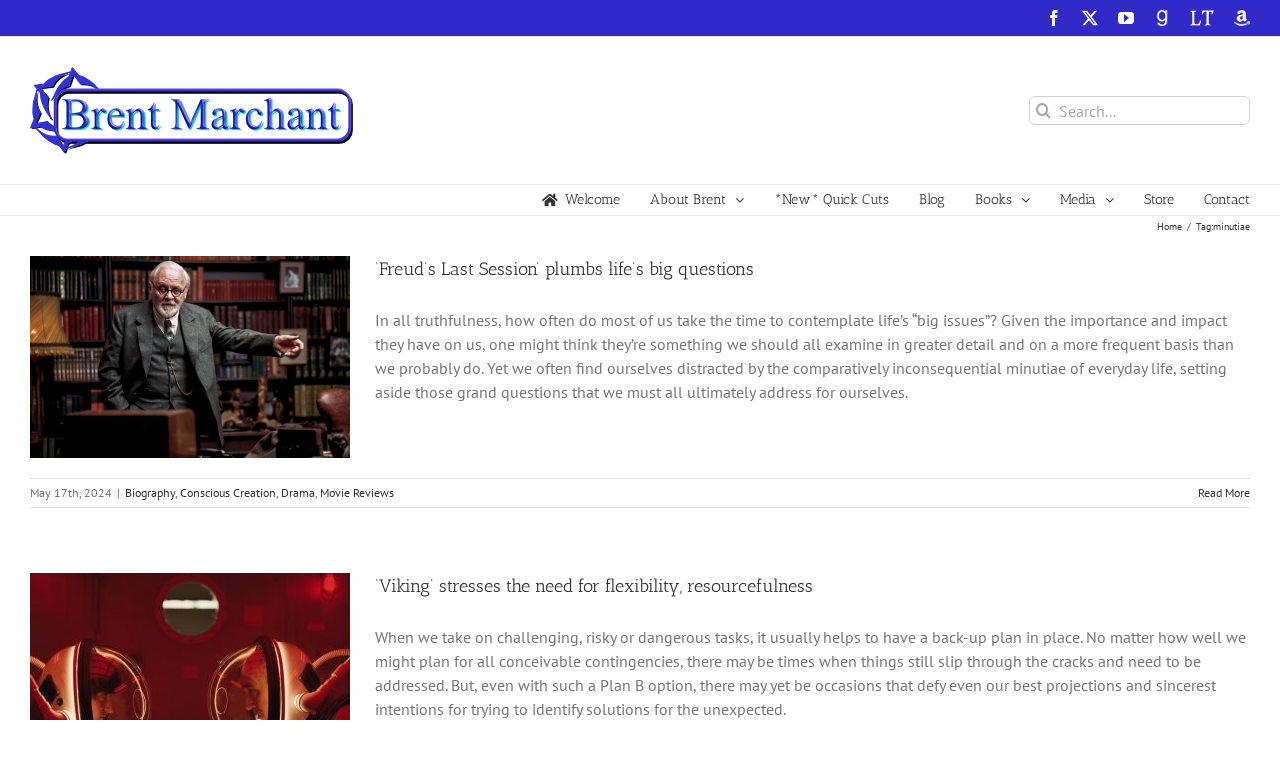

--- FILE ---
content_type: text/html; charset=UTF-8
request_url: https://brentmarchant.com/tag/minutiae/
body_size: 22237
content:
<!DOCTYPE html>
<html class="avada-html-layout-wide avada-html-header-position-top avada-html-is-archive avada-has-site-width-percent avada-is-100-percent-template avada-has-site-width-100-percent" lang="en-US" prefix="og: http://ogp.me/ns# fb: http://ogp.me/ns/fb#">
<head>
	<meta http-equiv="X-UA-Compatible" content="IE=edge" />
	<meta http-equiv="Content-Type" content="text/html; charset=utf-8"/>
	<meta name="viewport" content="width=device-width, initial-scale=1" />
	<title>minutiae &#8211; Brent Marchant</title>
<meta name='robots' content='max-image-preview:large' />
<link rel='dns-prefetch' href='//stats.wp.com' />
<link rel="alternate" type="application/rss+xml" title="Brent Marchant &raquo; Feed" href="https://brentmarchant.com/feed/" />
		
		
		
				<link rel="alternate" type="application/rss+xml" title="Brent Marchant &raquo; minutiae Tag Feed" href="https://brentmarchant.com/tag/minutiae/feed/" />
				
		<meta property="og:locale" content="en_US"/>
		<meta property="og:type" content="article"/>
		<meta property="og:site_name" content="Brent Marchant"/>
		<meta property="og:title" content="  minutiae"/>
				<meta property="og:url" content="https://brentmarchant.com/2024/05/17/freuds-last-session-plumbs-lifes-big-questions/"/>
																				<meta property="og:image" content="https://brentmarchant.com/wp-content/uploads/2024/05/Freuds-Last-Session-1.png"/>
		<meta property="og:image:width" content="945"/>
		<meta property="og:image:height" content="630"/>
		<meta property="og:image:type" content="image/png"/>
				<style id='wp-img-auto-sizes-contain-inline-css' type='text/css'>
img:is([sizes=auto i],[sizes^="auto," i]){contain-intrinsic-size:3000px 1500px}
/*# sourceURL=wp-img-auto-sizes-contain-inline-css */
</style>
<link rel='stylesheet' id='pt-cv-public-style-css' href='https://brentmarchant.com/wp-content/plugins/content-views-query-and-display-post-page/public/assets/css/cv.css?ver=4.2.1' type='text/css' media='all' />
<link rel='stylesheet' id='pt-cv-public-pro-style-css' href='https://brentmarchant.com/wp-content/plugins/pt-content-views-pro/public/assets/css/cvpro.min.css?ver=7.2.2' type='text/css' media='all' />
<link rel='stylesheet' id='layerslider-css' href='https://brentmarchant.com/wp-content/plugins/LayerSlider/assets/static/layerslider/css/layerslider.css?ver=7.15.1' type='text/css' media='all' />
<style id='wp-emoji-styles-inline-css' type='text/css'>

	img.wp-smiley, img.emoji {
		display: inline !important;
		border: none !important;
		box-shadow: none !important;
		height: 1em !important;
		width: 1em !important;
		margin: 0 0.07em !important;
		vertical-align: -0.1em !important;
		background: none !important;
		padding: 0 !important;
	}
/*# sourceURL=wp-emoji-styles-inline-css */
</style>
<link rel='stylesheet' id='fusion-dynamic-css-css' href='https://brentmarchant.com/wp-content/uploads/fusion-styles/3e6a4a006ba68d12db23aa9a59a04dbf.min.css?ver=3.13.3' type='text/css' media='all' />
<script type="text/javascript" src="https://brentmarchant.com/wp-includes/js/jquery/jquery.min.js?ver=3.7.1" id="jquery-core-js"></script>
<script type="text/javascript" src="https://brentmarchant.com/wp-includes/js/jquery/jquery-migrate.min.js?ver=3.4.1" id="jquery-migrate-js"></script>
<script type="text/javascript" id="layerslider-utils-js-extra">
/* <![CDATA[ */
var LS_Meta = {"v":"7.15.1","fixGSAP":"1"};
//# sourceURL=layerslider-utils-js-extra
/* ]]> */
</script>
<script type="text/javascript" src="https://brentmarchant.com/wp-content/plugins/LayerSlider/assets/static/layerslider/js/layerslider.utils.js?ver=7.15.1" id="layerslider-utils-js"></script>
<script type="text/javascript" src="https://brentmarchant.com/wp-content/plugins/LayerSlider/assets/static/layerslider/js/layerslider.kreaturamedia.jquery.js?ver=7.15.1" id="layerslider-js"></script>
<script type="text/javascript" src="https://brentmarchant.com/wp-content/plugins/LayerSlider/assets/static/layerslider/js/layerslider.transitions.js?ver=7.15.1" id="layerslider-transitions-js"></script>
<meta name="generator" content="Powered by LayerSlider 7.15.1 - Build Heros, Sliders, and Popups. Create Animations and Beautiful, Rich Web Content as Easy as Never Before on WordPress." />
<!-- LayerSlider updates and docs at: https://layerslider.com -->
<link rel="https://api.w.org/" href="https://brentmarchant.com/wp-json/" /><link rel="alternate" title="JSON" type="application/json" href="https://brentmarchant.com/wp-json/wp/v2/tags/3357" /><link rel="EditURI" type="application/rsd+xml" title="RSD" href="https://brentmarchant.com/xmlrpc.php?rsd" />
<meta name="generator" content="WordPress 6.9" />
	<style>img#wpstats{display:none}</style>
		<style type="text/css" id="css-fb-visibility">@media screen and (max-width: 640px){.fusion-no-small-visibility{display:none !important;}body .sm-text-align-center{text-align:center !important;}body .sm-text-align-left{text-align:left !important;}body .sm-text-align-right{text-align:right !important;}body .sm-flex-align-center{justify-content:center !important;}body .sm-flex-align-flex-start{justify-content:flex-start !important;}body .sm-flex-align-flex-end{justify-content:flex-end !important;}body .sm-mx-auto{margin-left:auto !important;margin-right:auto !important;}body .sm-ml-auto{margin-left:auto !important;}body .sm-mr-auto{margin-right:auto !important;}body .fusion-absolute-position-small{position:absolute;top:auto;width:100%;}.awb-sticky.awb-sticky-small{ position: sticky; top: var(--awb-sticky-offset,0); }}@media screen and (min-width: 641px) and (max-width: 1024px){.fusion-no-medium-visibility{display:none !important;}body .md-text-align-center{text-align:center !important;}body .md-text-align-left{text-align:left !important;}body .md-text-align-right{text-align:right !important;}body .md-flex-align-center{justify-content:center !important;}body .md-flex-align-flex-start{justify-content:flex-start !important;}body .md-flex-align-flex-end{justify-content:flex-end !important;}body .md-mx-auto{margin-left:auto !important;margin-right:auto !important;}body .md-ml-auto{margin-left:auto !important;}body .md-mr-auto{margin-right:auto !important;}body .fusion-absolute-position-medium{position:absolute;top:auto;width:100%;}.awb-sticky.awb-sticky-medium{ position: sticky; top: var(--awb-sticky-offset,0); }}@media screen and (min-width: 1025px){.fusion-no-large-visibility{display:none !important;}body .lg-text-align-center{text-align:center !important;}body .lg-text-align-left{text-align:left !important;}body .lg-text-align-right{text-align:right !important;}body .lg-flex-align-center{justify-content:center !important;}body .lg-flex-align-flex-start{justify-content:flex-start !important;}body .lg-flex-align-flex-end{justify-content:flex-end !important;}body .lg-mx-auto{margin-left:auto !important;margin-right:auto !important;}body .lg-ml-auto{margin-left:auto !important;}body .lg-mr-auto{margin-right:auto !important;}body .fusion-absolute-position-large{position:absolute;top:auto;width:100%;}.awb-sticky.awb-sticky-large{ position: sticky; top: var(--awb-sticky-offset,0); }}</style>		<script type="text/javascript">
			var doc = document.documentElement;
			doc.setAttribute( 'data-useragent', navigator.userAgent );
		</script>
		
	<style id='global-styles-inline-css' type='text/css'>
:root{--wp--preset--aspect-ratio--square: 1;--wp--preset--aspect-ratio--4-3: 4/3;--wp--preset--aspect-ratio--3-4: 3/4;--wp--preset--aspect-ratio--3-2: 3/2;--wp--preset--aspect-ratio--2-3: 2/3;--wp--preset--aspect-ratio--16-9: 16/9;--wp--preset--aspect-ratio--9-16: 9/16;--wp--preset--color--black: #000000;--wp--preset--color--cyan-bluish-gray: #abb8c3;--wp--preset--color--white: #ffffff;--wp--preset--color--pale-pink: #f78da7;--wp--preset--color--vivid-red: #cf2e2e;--wp--preset--color--luminous-vivid-orange: #ff6900;--wp--preset--color--luminous-vivid-amber: #fcb900;--wp--preset--color--light-green-cyan: #7bdcb5;--wp--preset--color--vivid-green-cyan: #00d084;--wp--preset--color--pale-cyan-blue: #8ed1fc;--wp--preset--color--vivid-cyan-blue: #0693e3;--wp--preset--color--vivid-purple: #9b51e0;--wp--preset--color--awb-color-1: rgba(255,255,255,1);--wp--preset--color--awb-color-2: rgba(246,246,246,1);--wp--preset--color--awb-color-3: rgba(235,234,234,1);--wp--preset--color--awb-color-4: rgba(224,222,222,1);--wp--preset--color--awb-color-5: rgba(116,116,116,1);--wp--preset--color--awb-color-6: rgba(26,128,182,1);--wp--preset--color--awb-color-7: rgba(49,42,201,1);--wp--preset--color--awb-color-8: rgba(51,51,51,1);--wp--preset--color--awb-color-custom-10: rgba(16,83,120,1);--wp--preset--color--awb-color-custom-11: rgba(226,226,226,1);--wp--preset--color--awb-color-custom-12: rgba(235,234,234,0.8);--wp--preset--color--awb-color-custom-13: rgba(160,206,78,1);--wp--preset--color--awb-color-custom-14: rgba(90,171,214,1);--wp--preset--color--awb-color-custom-15: rgba(248,248,248,1);--wp--preset--color--awb-color-custom-16: rgba(144,201,232,1);--wp--preset--color--awb-color-custom-17: rgba(229,229,229,1);--wp--preset--color--awb-color-custom-18: rgba(232,232,232,1);--wp--preset--gradient--vivid-cyan-blue-to-vivid-purple: linear-gradient(135deg,rgb(6,147,227) 0%,rgb(155,81,224) 100%);--wp--preset--gradient--light-green-cyan-to-vivid-green-cyan: linear-gradient(135deg,rgb(122,220,180) 0%,rgb(0,208,130) 100%);--wp--preset--gradient--luminous-vivid-amber-to-luminous-vivid-orange: linear-gradient(135deg,rgb(252,185,0) 0%,rgb(255,105,0) 100%);--wp--preset--gradient--luminous-vivid-orange-to-vivid-red: linear-gradient(135deg,rgb(255,105,0) 0%,rgb(207,46,46) 100%);--wp--preset--gradient--very-light-gray-to-cyan-bluish-gray: linear-gradient(135deg,rgb(238,238,238) 0%,rgb(169,184,195) 100%);--wp--preset--gradient--cool-to-warm-spectrum: linear-gradient(135deg,rgb(74,234,220) 0%,rgb(151,120,209) 20%,rgb(207,42,186) 40%,rgb(238,44,130) 60%,rgb(251,105,98) 80%,rgb(254,248,76) 100%);--wp--preset--gradient--blush-light-purple: linear-gradient(135deg,rgb(255,206,236) 0%,rgb(152,150,240) 100%);--wp--preset--gradient--blush-bordeaux: linear-gradient(135deg,rgb(254,205,165) 0%,rgb(254,45,45) 50%,rgb(107,0,62) 100%);--wp--preset--gradient--luminous-dusk: linear-gradient(135deg,rgb(255,203,112) 0%,rgb(199,81,192) 50%,rgb(65,88,208) 100%);--wp--preset--gradient--pale-ocean: linear-gradient(135deg,rgb(255,245,203) 0%,rgb(182,227,212) 50%,rgb(51,167,181) 100%);--wp--preset--gradient--electric-grass: linear-gradient(135deg,rgb(202,248,128) 0%,rgb(113,206,126) 100%);--wp--preset--gradient--midnight: linear-gradient(135deg,rgb(2,3,129) 0%,rgb(40,116,252) 100%);--wp--preset--font-size--small: 12px;--wp--preset--font-size--medium: 20px;--wp--preset--font-size--large: 24px;--wp--preset--font-size--x-large: 42px;--wp--preset--font-size--normal: 16px;--wp--preset--font-size--xlarge: 32px;--wp--preset--font-size--huge: 48px;--wp--preset--spacing--20: 0.44rem;--wp--preset--spacing--30: 0.67rem;--wp--preset--spacing--40: 1rem;--wp--preset--spacing--50: 1.5rem;--wp--preset--spacing--60: 2.25rem;--wp--preset--spacing--70: 3.38rem;--wp--preset--spacing--80: 5.06rem;--wp--preset--shadow--natural: 6px 6px 9px rgba(0, 0, 0, 0.2);--wp--preset--shadow--deep: 12px 12px 50px rgba(0, 0, 0, 0.4);--wp--preset--shadow--sharp: 6px 6px 0px rgba(0, 0, 0, 0.2);--wp--preset--shadow--outlined: 6px 6px 0px -3px rgb(255, 255, 255), 6px 6px rgb(0, 0, 0);--wp--preset--shadow--crisp: 6px 6px 0px rgb(0, 0, 0);}:where(.is-layout-flex){gap: 0.5em;}:where(.is-layout-grid){gap: 0.5em;}body .is-layout-flex{display: flex;}.is-layout-flex{flex-wrap: wrap;align-items: center;}.is-layout-flex > :is(*, div){margin: 0;}body .is-layout-grid{display: grid;}.is-layout-grid > :is(*, div){margin: 0;}:where(.wp-block-columns.is-layout-flex){gap: 2em;}:where(.wp-block-columns.is-layout-grid){gap: 2em;}:where(.wp-block-post-template.is-layout-flex){gap: 1.25em;}:where(.wp-block-post-template.is-layout-grid){gap: 1.25em;}.has-black-color{color: var(--wp--preset--color--black) !important;}.has-cyan-bluish-gray-color{color: var(--wp--preset--color--cyan-bluish-gray) !important;}.has-white-color{color: var(--wp--preset--color--white) !important;}.has-pale-pink-color{color: var(--wp--preset--color--pale-pink) !important;}.has-vivid-red-color{color: var(--wp--preset--color--vivid-red) !important;}.has-luminous-vivid-orange-color{color: var(--wp--preset--color--luminous-vivid-orange) !important;}.has-luminous-vivid-amber-color{color: var(--wp--preset--color--luminous-vivid-amber) !important;}.has-light-green-cyan-color{color: var(--wp--preset--color--light-green-cyan) !important;}.has-vivid-green-cyan-color{color: var(--wp--preset--color--vivid-green-cyan) !important;}.has-pale-cyan-blue-color{color: var(--wp--preset--color--pale-cyan-blue) !important;}.has-vivid-cyan-blue-color{color: var(--wp--preset--color--vivid-cyan-blue) !important;}.has-vivid-purple-color{color: var(--wp--preset--color--vivid-purple) !important;}.has-black-background-color{background-color: var(--wp--preset--color--black) !important;}.has-cyan-bluish-gray-background-color{background-color: var(--wp--preset--color--cyan-bluish-gray) !important;}.has-white-background-color{background-color: var(--wp--preset--color--white) !important;}.has-pale-pink-background-color{background-color: var(--wp--preset--color--pale-pink) !important;}.has-vivid-red-background-color{background-color: var(--wp--preset--color--vivid-red) !important;}.has-luminous-vivid-orange-background-color{background-color: var(--wp--preset--color--luminous-vivid-orange) !important;}.has-luminous-vivid-amber-background-color{background-color: var(--wp--preset--color--luminous-vivid-amber) !important;}.has-light-green-cyan-background-color{background-color: var(--wp--preset--color--light-green-cyan) !important;}.has-vivid-green-cyan-background-color{background-color: var(--wp--preset--color--vivid-green-cyan) !important;}.has-pale-cyan-blue-background-color{background-color: var(--wp--preset--color--pale-cyan-blue) !important;}.has-vivid-cyan-blue-background-color{background-color: var(--wp--preset--color--vivid-cyan-blue) !important;}.has-vivid-purple-background-color{background-color: var(--wp--preset--color--vivid-purple) !important;}.has-black-border-color{border-color: var(--wp--preset--color--black) !important;}.has-cyan-bluish-gray-border-color{border-color: var(--wp--preset--color--cyan-bluish-gray) !important;}.has-white-border-color{border-color: var(--wp--preset--color--white) !important;}.has-pale-pink-border-color{border-color: var(--wp--preset--color--pale-pink) !important;}.has-vivid-red-border-color{border-color: var(--wp--preset--color--vivid-red) !important;}.has-luminous-vivid-orange-border-color{border-color: var(--wp--preset--color--luminous-vivid-orange) !important;}.has-luminous-vivid-amber-border-color{border-color: var(--wp--preset--color--luminous-vivid-amber) !important;}.has-light-green-cyan-border-color{border-color: var(--wp--preset--color--light-green-cyan) !important;}.has-vivid-green-cyan-border-color{border-color: var(--wp--preset--color--vivid-green-cyan) !important;}.has-pale-cyan-blue-border-color{border-color: var(--wp--preset--color--pale-cyan-blue) !important;}.has-vivid-cyan-blue-border-color{border-color: var(--wp--preset--color--vivid-cyan-blue) !important;}.has-vivid-purple-border-color{border-color: var(--wp--preset--color--vivid-purple) !important;}.has-vivid-cyan-blue-to-vivid-purple-gradient-background{background: var(--wp--preset--gradient--vivid-cyan-blue-to-vivid-purple) !important;}.has-light-green-cyan-to-vivid-green-cyan-gradient-background{background: var(--wp--preset--gradient--light-green-cyan-to-vivid-green-cyan) !important;}.has-luminous-vivid-amber-to-luminous-vivid-orange-gradient-background{background: var(--wp--preset--gradient--luminous-vivid-amber-to-luminous-vivid-orange) !important;}.has-luminous-vivid-orange-to-vivid-red-gradient-background{background: var(--wp--preset--gradient--luminous-vivid-orange-to-vivid-red) !important;}.has-very-light-gray-to-cyan-bluish-gray-gradient-background{background: var(--wp--preset--gradient--very-light-gray-to-cyan-bluish-gray) !important;}.has-cool-to-warm-spectrum-gradient-background{background: var(--wp--preset--gradient--cool-to-warm-spectrum) !important;}.has-blush-light-purple-gradient-background{background: var(--wp--preset--gradient--blush-light-purple) !important;}.has-blush-bordeaux-gradient-background{background: var(--wp--preset--gradient--blush-bordeaux) !important;}.has-luminous-dusk-gradient-background{background: var(--wp--preset--gradient--luminous-dusk) !important;}.has-pale-ocean-gradient-background{background: var(--wp--preset--gradient--pale-ocean) !important;}.has-electric-grass-gradient-background{background: var(--wp--preset--gradient--electric-grass) !important;}.has-midnight-gradient-background{background: var(--wp--preset--gradient--midnight) !important;}.has-small-font-size{font-size: var(--wp--preset--font-size--small) !important;}.has-medium-font-size{font-size: var(--wp--preset--font-size--medium) !important;}.has-large-font-size{font-size: var(--wp--preset--font-size--large) !important;}.has-x-large-font-size{font-size: var(--wp--preset--font-size--x-large) !important;}
/*# sourceURL=global-styles-inline-css */
</style>
<link rel='stylesheet' id='siteorigin-panels-front-css' href='https://brentmarchant.com/wp-content/plugins/siteorigin-panels/css/front-flex.min.css?ver=2.33.4' type='text/css' media='all' />
</head>

<body class="archive tag tag-minutiae tag-3357 wp-theme-Avada fusion-image-hovers fusion-pagination-sizing fusion-button_type-flat fusion-button_span-no fusion-button_gradient-linear avada-image-rollover-circle-yes avada-image-rollover-no fusion-has-button-gradient fusion-body ltr fusion-sticky-header no-tablet-sticky-header no-mobile-sticky-header no-mobile-slidingbar no-mobile-totop avada-has-rev-slider-styles fusion-disable-outline fusion-sub-menu-fade mobile-logo-pos-left layout-wide-mode avada-has-boxed-modal-shadow-none layout-scroll-offset-full avada-has-zero-margin-offset-top fusion-top-header menu-text-align-right mobile-menu-design-modern fusion-show-pagination-text fusion-header-layout-v4 avada-responsive avada-footer-fx-none avada-menu-highlight-style-arrow fusion-search-form-clean fusion-main-menu-search-overlay fusion-avatar-circle avada-sticky-shrinkage avada-dropdown-styles avada-blog-layout-medium avada-blog-archive-layout-medium avada-header-shadow-no avada-menu-icon-position-left avada-has-megamenu-shadow avada-has-mainmenu-dropdown-divider fusion-has-main-nav-icon-circle avada-has-pagetitle-100-width avada-has-mobile-menu-search avada-has-breadcrumb-mobile-hidden avada-has-titlebar-content_only avada-has-pagination-padding avada-flyout-menu-direction-fade avada-has-blocks avada-ec-views-v1" data-awb-post-id="17391">
		<a class="skip-link screen-reader-text" href="#content">Skip to content</a>

	<div id="boxed-wrapper">
		
		<div id="wrapper" class="fusion-wrapper">
			<div id="home" style="position:relative;top:-1px;"></div>
							
					
			<header class="fusion-header-wrapper">
				<div class="fusion-header-v4 fusion-logo-alignment fusion-logo-left fusion-sticky-menu- fusion-sticky-logo-1 fusion-mobile-logo-1 fusion-sticky-menu-only fusion-header-menu-align-right fusion-mobile-menu-design-modern">
					
<div class="fusion-secondary-header">
	<div class="fusion-row">
							<div class="fusion-alignright">
				<div class="fusion-social-links-header"><div class="fusion-social-networks"><div class="fusion-social-networks-wrapper"><a  class="fusion-social-network-icon fusion-tooltip fusion-facebook awb-icon-facebook" style data-placement="bottom" data-title="Facebook" data-toggle="tooltip" title="Facebook" href="https://www.facebook.com/groups/85775675542" target="_blank" rel="noreferrer"><span class="screen-reader-text">Facebook</span></a><a  class="fusion-social-network-icon fusion-tooltip fusion-twitter awb-icon-twitter" style data-placement="bottom" data-title="X" data-toggle="tooltip" title="X" href="http://www.twitter.com/Brent_Marchant" target="_blank" rel="noopener noreferrer"><span class="screen-reader-text">X</span></a><a  class="fusion-social-network-icon fusion-tooltip fusion-youtube awb-icon-youtube" style data-placement="bottom" data-title="YouTube" data-toggle="tooltip" title="YouTube" href="https://youtu.be/kki5C07LzQk" target="_blank" rel="noopener noreferrer"><span class="screen-reader-text">YouTube</span></a><a  class="awb-custom-image custom fusion-social-network-icon fusion-tooltip fusion-custom awb-icon-custom" style="position:relative;" data-placement="bottom" data-title="GoodReads" data-toggle="tooltip" title="GoodReads" href="https://www.goodreads.com/author/show/1048319.Brent_Marchant" target="_blank" rel="noopener noreferrer"><span class="screen-reader-text">GoodReads</span><img src="http://content.brentmarchant.com/wp-content/uploads/2017/09/grwhitenew.png" style="width:auto;" alt="GoodReads" /></a><a  class="awb-custom-image custom fusion-social-network-icon fusion-tooltip fusion-custom awb-icon-custom" style="position:relative;" data-placement="bottom" data-title="LibraryThing" data-toggle="tooltip" title="LibraryThing" href="https://www.librarything.com/author/marchantbrent" target="_blank" rel="noopener noreferrer"><span class="screen-reader-text">LibraryThing</span><img src="http://content.brentmarchant.com/wp-content/uploads/2017/09/librarything.png" style="width:auto;" alt="LibraryThing" /></a><a  class="awb-custom-image custom fusion-social-network-icon fusion-tooltip fusion-custom awb-icon-custom" style="position:relative;" data-placement="bottom" data-title="Amazon" data-toggle="tooltip" title="Amazon" href="https://www.amazon.com/Brent-Marchant/e/B001JP3EBW/ref=sr_tc_2_0?qid=1503752471&amp;sr=1-2-ent" target="_blank" rel="noopener noreferrer"><span class="screen-reader-text">Amazon</span><img src="http://content.brentmarchant.com/wp-content/uploads/2017/09/Amazon-Simple-Logo-300x300inverse.png" style="width:auto;" alt="Amazon" /></a></div></div></div>			</div>
			</div>
</div>
<div class="fusion-header-sticky-height"></div>
<div class="fusion-sticky-header-wrapper"> <!-- start fusion sticky header wrapper -->
	<div class="fusion-header">
		<div class="fusion-row">
							<div class="fusion-logo" data-margin-top="0px" data-margin-bottom="0px" data-margin-left="0px" data-margin-right="0px">
			<a class="fusion-logo-link"  href="https://brentmarchant.com/" >

						<!-- standard logo -->
			<img src="https://brentmarchant.com/wp-content/uploads/2017/09/BrentMarchant-Light-Logo-320.png" srcset="https://brentmarchant.com/wp-content/uploads/2017/09/BrentMarchant-Light-Logo-320.png 1x, https://brentmarchant.com/wp-content/uploads/2017/09/BrentMarchant-Light-Logo-600.png 2x" width="323" height="87" style="max-height:87px;height:auto;" alt="Brent Marchant Logo" data-retina_logo_url="https://brentmarchant.com/wp-content/uploads/2017/09/BrentMarchant-Light-Logo-600.png" class="fusion-standard-logo" />

											<!-- mobile logo -->
				<img src="https://brentmarchant.com/wp-content/uploads/2017/09/BrentMarchant-Light-Logo-320.png" srcset="https://brentmarchant.com/wp-content/uploads/2017/09/BrentMarchant-Light-Logo-320.png 1x, https://brentmarchant.com/wp-content/uploads/2017/09/BrentMarchant-Light-Logo-320.png 2x" width="323" height="87" style="max-height:87px;height:auto;" alt="Brent Marchant Logo" data-retina_logo_url="https://brentmarchant.com/wp-content/uploads/2017/09/BrentMarchant-Light-Logo-320.png" class="fusion-mobile-logo" />
			
											<!-- sticky header logo -->
				<img src="https://brentmarchant.com/wp-content/uploads/2017/09/BrentMarchant-Light-Logo-320.png" srcset="https://brentmarchant.com/wp-content/uploads/2017/09/BrentMarchant-Light-Logo-320.png 1x, https://brentmarchant.com/wp-content/uploads/2017/09/BrentMarchant-Light-Logo-600.png 2x" width="323" height="87" style="max-height:87px;height:auto;" alt="Brent Marchant Logo" data-retina_logo_url="https://brentmarchant.com/wp-content/uploads/2017/09/BrentMarchant-Light-Logo-600.png" class="fusion-sticky-logo" />
					</a>
		
<div class="fusion-header-content-3-wrapper">
			<div class="fusion-secondary-menu-search">
					<form role="search" class="searchform fusion-search-form  fusion-search-form-clean" method="get" action="https://brentmarchant.com/">
			<div class="fusion-search-form-content">

				
				<div class="fusion-search-field search-field">
					<label><span class="screen-reader-text">Search for:</span>
													<input type="search" value="" name="s" class="s" placeholder="Search..." required aria-required="true" aria-label="Search..."/>
											</label>
				</div>
				<div class="fusion-search-button search-button">
					<input type="submit" class="fusion-search-submit searchsubmit" aria-label="Search" value="&#xf002;" />
									</div>

				
			</div>


			
		</form>
				</div>
	</div>
</div>
								<div class="fusion-mobile-menu-icons">
							<a href="#" class="fusion-icon awb-icon-bars" aria-label="Toggle mobile menu" aria-expanded="false"></a>
		
					<a href="#" class="fusion-icon awb-icon-search" aria-label="Toggle mobile search"></a>
		
		
			</div>
			
					</div>
	</div>
	<div class="fusion-secondary-main-menu">
		<div class="fusion-row">
			<nav class="fusion-main-menu" aria-label="Main Menu"><div class="fusion-overlay-search">		<form role="search" class="searchform fusion-search-form  fusion-search-form-clean" method="get" action="https://brentmarchant.com/">
			<div class="fusion-search-form-content">

				
				<div class="fusion-search-field search-field">
					<label><span class="screen-reader-text">Search for:</span>
													<input type="search" value="" name="s" class="s" placeholder="Search..." required aria-required="true" aria-label="Search..."/>
											</label>
				</div>
				<div class="fusion-search-button search-button">
					<input type="submit" class="fusion-search-submit searchsubmit" aria-label="Search" value="&#xf002;" />
									</div>

				
			</div>


			
		</form>
		<div class="fusion-search-spacer"></div><a href="#" role="button" aria-label="Close Search" class="fusion-close-search"></a></div><ul id="menu-main-menu" class="fusion-menu"><li  id="menu-item-8571"  class="menu-item menu-item-type-post_type menu-item-object-page menu-item-home menu-item-8571"  data-item-id="8571"><a  href="https://brentmarchant.com/" class="fusion-flex-link fusion-arrow-highlight"><span class="fusion-megamenu-icon"><i class="glyphicon  fa fa-home" aria-hidden="true"></i></span><span class="menu-text">Welcome<span class="fusion-arrow-svg"><svg height="12px" width="23px">
					<path d="M0 0 L11.5 12 L23 0 Z" fill="rgb(255,255,255)" class="header_border_color_stroke" stroke-width="1"/>
					</svg></span></span></a></li><li  id="menu-item-8572"  class="menu-item menu-item-type-post_type menu-item-object-page menu-item-has-children menu-item-8572 fusion-dropdown-menu"  data-item-id="8572"><a  href="https://brentmarchant.com/about-brent/biography/" class="fusion-arrow-highlight"><span class="menu-text">About Brent<span class="fusion-arrow-svg"><svg height="12px" width="23px">
					<path d="M0 0 L11.5 12 L23 0 Z" fill="rgb(255,255,255)" class="header_border_color_stroke" stroke-width="1"/>
					</svg></span><span class="fusion-dropdown-svg"><svg height="12px" width="23px">
						<path d="M0 12 L11.5 0 L23 12 Z" fill="#f2efef"/>
						</svg></span></span> <span class="fusion-caret"><i class="fusion-dropdown-indicator" aria-hidden="true"></i></span></a><ul class="sub-menu"><li  id="menu-item-53"  class="menu-item menu-item-type-post_type menu-item-object-page menu-item-53 fusion-dropdown-submenu" ><a  href="https://brentmarchant.com/about-brent/biography/" class="fusion-arrow-highlight"><span>Biography</span></a></li><li  id="menu-item-52"  class="menu-item menu-item-type-post_type menu-item-object-page menu-item-52 fusion-dropdown-submenu" ><a  href="https://brentmarchant.com/about-brent/philosophy/" class="fusion-arrow-highlight"><span>Philosophy</span></a></li><li  id="menu-item-51"  class="menu-item menu-item-type-post_type menu-item-object-page menu-item-51 fusion-dropdown-submenu" ><a  href="https://brentmarchant.com/about-brent/testimonials/" class="fusion-arrow-highlight"><span>Testimonials</span></a></li></ul></li><li  id="menu-item-12123"  class="menu-item menu-item-type-post_type menu-item-object-page menu-item-12123"  data-item-id="12123"><a  href="https://brentmarchant.com/quick-cuts-page/" class="fusion-arrow-highlight"><span class="menu-text">*New* Quick Cuts<span class="fusion-arrow-svg"><svg height="12px" width="23px">
					<path d="M0 0 L11.5 12 L23 0 Z" fill="rgb(255,255,255)" class="header_border_color_stroke" stroke-width="1"/>
					</svg></span></span></a></li><li  id="menu-item-8616"  class="menu-item menu-item-type-post_type menu-item-object-page current_page_parent menu-item-8616"  data-item-id="8616"><a  href="https://brentmarchant.com/blog/" class="fusion-arrow-highlight"><span class="menu-text">Blog<span class="fusion-arrow-svg"><svg height="12px" width="23px">
					<path d="M0 0 L11.5 12 L23 0 Z" fill="rgb(255,255,255)" class="header_border_color_stroke" stroke-width="1"/>
					</svg></span></span></a></li><li  id="menu-item-38"  class="menu-item menu-item-type-post_type menu-item-object-page menu-item-has-children menu-item-38 fusion-dropdown-menu"  data-item-id="38"><a  href="https://brentmarchant.com/books/" class="fusion-arrow-highlight"><span class="menu-text">Books<span class="fusion-arrow-svg"><svg height="12px" width="23px">
					<path d="M0 0 L11.5 12 L23 0 Z" fill="rgb(255,255,255)" class="header_border_color_stroke" stroke-width="1"/>
					</svg></span><span class="fusion-dropdown-svg"><svg height="12px" width="23px">
						<path d="M0 12 L11.5 0 L23 12 Z" fill="#f2efef"/>
						</svg></span></span> <span class="fusion-caret"><i class="fusion-dropdown-indicator" aria-hidden="true"></i></span></a><ul class="sub-menu"><li  id="menu-item-42"  class="menu-item menu-item-type-post_type menu-item-object-page menu-item-42 fusion-dropdown-submenu" ><a  href="https://brentmarchant.com/books/get-the-picture/" class="fusion-arrow-highlight"><span>Get the Picture?!</span></a></li><li  id="menu-item-43"  class="menu-item menu-item-type-post_type menu-item-object-page menu-item-43 fusion-dropdown-submenu" ><a  href="https://brentmarchant.com/books/consciously-created-cinema/" class="fusion-arrow-highlight"><span>Consciously Created Cinema</span></a></li><li  id="menu-item-41"  class="menu-item menu-item-type-post_type menu-item-object-page menu-item-41 fusion-dropdown-submenu" ><a  href="https://brentmarchant.com/books/third-real/" class="fusion-arrow-highlight"><span>Third Real</span></a></li></ul></li><li  id="menu-item-8986"  class="menu-item menu-item-type-post_type menu-item-object-page menu-item-has-children menu-item-8986 fusion-dropdown-menu"  data-item-id="8986"><a  href="https://brentmarchant.com/media/social-media/" class="fusion-arrow-highlight"><span class="menu-text">Media<span class="fusion-arrow-svg"><svg height="12px" width="23px">
					<path d="M0 0 L11.5 12 L23 0 Z" fill="rgb(255,255,255)" class="header_border_color_stroke" stroke-width="1"/>
					</svg></span><span class="fusion-dropdown-svg"><svg height="12px" width="23px">
						<path d="M0 12 L11.5 0 L23 12 Z" fill="#f2efef"/>
						</svg></span></span> <span class="fusion-caret"><i class="fusion-dropdown-indicator" aria-hidden="true"></i></span></a><ul class="sub-menu"><li  id="menu-item-8643"  class="menu-item menu-item-type-post_type menu-item-object-page menu-item-8643 fusion-dropdown-submenu" ><a  href="https://brentmarchant.com/media/social-media/" class="fusion-arrow-highlight"><span>Social Media</span></a></li><li  id="menu-item-8642"  class="menu-item menu-item-type-post_type menu-item-object-page menu-item-8642 fusion-dropdown-submenu" ><a  href="https://brentmarchant.com/media/press-kits/" class="fusion-arrow-highlight"><span>Press Kits</span></a></li><li  id="menu-item-8641"  class="menu-item menu-item-type-post_type menu-item-object-page menu-item-8641 fusion-dropdown-submenu" ><a  href="https://brentmarchant.com/media/media-coverage/" class="fusion-arrow-highlight"><span>Media Coverage</span></a></li><li  id="menu-item-8640"  class="menu-item menu-item-type-post_type menu-item-object-page menu-item-8640 fusion-dropdown-submenu" ><a  href="https://brentmarchant.com/media/podcasts-and-radio/" class="fusion-arrow-highlight"><span>Podcasts and Radio</span></a></li></ul></li><li  id="menu-item-36"  class="menu-item menu-item-type-post_type menu-item-object-page menu-item-36"  data-item-id="36"><a  href="https://brentmarchant.com/store/" class="fusion-arrow-highlight"><span class="menu-text">Store<span class="fusion-arrow-svg"><svg height="12px" width="23px">
					<path d="M0 0 L11.5 12 L23 0 Z" fill="rgb(255,255,255)" class="header_border_color_stroke" stroke-width="1"/>
					</svg></span></span></a></li><li  id="menu-item-44"  class="menu-item menu-item-type-post_type menu-item-object-page menu-item-44"  data-item-id="44"><a  href="https://brentmarchant.com/contact/" class="fusion-arrow-highlight"><span class="menu-text">Contact<span class="fusion-arrow-svg"><svg height="12px" width="23px">
					<path d="M0 0 L11.5 12 L23 0 Z" fill="rgb(255,255,255)" class="header_border_color_stroke" stroke-width="1"/>
					</svg></span></span></a></li></ul></nav>
<nav class="fusion-mobile-nav-holder fusion-mobile-menu-text-align-left" aria-label="Main Menu Mobile"></nav>

			
<div class="fusion-clearfix"></div>
<div class="fusion-mobile-menu-search">
			<form role="search" class="searchform fusion-search-form  fusion-search-form-clean" method="get" action="https://brentmarchant.com/">
			<div class="fusion-search-form-content">

				
				<div class="fusion-search-field search-field">
					<label><span class="screen-reader-text">Search for:</span>
													<input type="search" value="" name="s" class="s" placeholder="Search..." required aria-required="true" aria-label="Search..."/>
											</label>
				</div>
				<div class="fusion-search-button search-button">
					<input type="submit" class="fusion-search-submit searchsubmit" aria-label="Search" value="&#xf002;" />
									</div>

				
			</div>


			
		</form>
		</div>
		</div>
	</div>
</div> <!-- end fusion sticky header wrapper -->
				</div>
				<div class="fusion-clearfix"></div>
			</header>
								
							<div id="sliders-container" class="fusion-slider-visibility">
					</div>
				
					
							
			<section class="avada-page-titlebar-wrapper" aria-label="Page Title Bar">
	<div class="fusion-page-title-bar fusion-page-title-bar-none fusion-page-title-bar-left">
		<div class="fusion-page-title-row">
			<div class="fusion-page-title-wrapper">
				<div class="fusion-page-title-captions">

					
					
				</div>

															<div class="fusion-page-title-secondary">
							<nav class="fusion-breadcrumbs" aria-label="Breadcrumb"><ol class="awb-breadcrumb-list"><li class="fusion-breadcrumb-item awb-breadcrumb-sep awb-home" ><a href="https://brentmarchant.com" class="fusion-breadcrumb-link"><span >Home</span></a></li><li class="fusion-breadcrumb-item" ><span >Tag:</span></li><li class="fusion-breadcrumb-item"  aria-current="page"><span  class="breadcrumb-leaf">minutiae</span></li></ol></nav>						</div>
									
			</div>
		</div>
	</div>
</section>

						<main id="main" class="clearfix width-100">
				<div class="fusion-row" style="max-width:100%;">
<section id="content" class=" full-width" style="width: 100%;">
	
	<div id="posts-container" class="fusion-blog-archive fusion-blog-layout-medium-wrapper fusion-clearfix">
	<div class="fusion-posts-container fusion-blog-layout-medium fusion-blog-pagination " data-pages="1">
		
		
													<article id="post-17391" class="fusion-post-medium  post fusion-clearfix post-17391 type-post status-publish format-standard has-post-thumbnail hentry category-biography category-conscious-creation category-movie-reviews-drama category-movie-reviews tag-freuds-last-session tag-afterlife tag-air-raid-shelter tag-ambivalence tag-anthony-hopkins tag-approval tag-arms-length-relationship tag-artifact tag-atheism tag-atheist tag-attention tag-austrian-ex-patriot tag-author tag-avowed-atheist tag-back-story tag-bearing tag-blitzkrieg tag-boarding-school tag-britain tag-byplay tag-c-s-lewis tag-childhood tag-clandestine-partnership tag-clock tag-close-friend tag-colleague tag-compatriot tag-conclusion tag-conflict tag-connection tag-conscious-creation tag-conversation tag-conviction tag-cross-fire tag-daughter tag-demise tag-depth tag-despondency tag-dialogue tag-differences-of-opinion tag-dilemma tag-discomfort tag-discourse tag-disillusionment tag-divine-presence tag-doubt tag-dr-sigmund-freud tag-dying-request tag-eleventh-hour tag-entrenchment tag-everyday-life tag-exchange tag-existence tag-failing-health tag-faith tag-fallout tag-family-member tag-father tag-father-of-modern-psychiatry tag-fear tag-fertile-ground tag-flashback tag-germany tag-gestures-of-goodwill tag-glitch tag-good-doctor tag-grace tag-hesitancy tag-hiccup tag-homosexuality tag-hypothetical-meeting tag-impending-death tag-indecision tag-inner-being tag-insight tag-instinct-2 tag-intellectual-curiosity tag-introspection tag-journey tag-justice tag-lesbian tag-lifestyle tag-london tag-loving-divine-being tag-magnitude tag-mark-st-germain tag-matt-brown tag-matthew-goode tag-minutiae tag-movie-narrative tag-nazi-oppression tag-open-minded-outlook tag-oral-cancer tag-oxford-scholar tag-parental-responsibilities tag-passion tag-patient tag-peace tag-personal-demon tag-perspective tag-philosophical-drama tag-philosophy tag-piety tag-place-in-the-universe tag-poland tag-psyche tag-reality tag-relationship tag-religion tag-religious-iconography tag-reluctance tag-reservation tag-richness tag-sadness tag-school-of-thought tag-science tag-sexual-orientation tag-sexuality tag-significant-other tag-soldier tag-source-material tag-spanish-flu-epidemic-of-1918 tag-spiritual-tradition tag-spirituality tag-streaming-online tag-substance tag-surface tag-theologian tag-threat tag-truthfulness tag-turmoil tag-uncertainty tag-validation tag-viability tag-victim tag-vienna tag-willingness tag-wisdom tag-world-war-i tag-young-mother tag-younger-self tag-zeal">
				
				
				
									
		<div class="fusion-flexslider flexslider fusion-flexslider-loading fusion-post-slideshow">
		<ul class="slides">
																		<li><div  class="fusion-image-wrapper fusion-image-size-fixed" aria-haspopup="true">
							<a href="https://brentmarchant.com/2024/05/17/freuds-last-session-plumbs-lifes-big-questions/" aria-label="‘Freud’s Last Session’ plumbs life’s big questions">
							<img width="320" height="202" src="https://brentmarchant.com/wp-content/uploads/2024/05/Freuds-Last-Session-1-320x202.png" class="attachment-blog-medium size-blog-medium wp-post-image" alt="" decoding="async" fetchpriority="high" srcset="https://brentmarchant.com/wp-content/uploads/2024/05/Freuds-Last-Session-1-320x202.png 320w, https://brentmarchant.com/wp-content/uploads/2024/05/Freuds-Last-Session-1-700x441.png 700w" sizes="(max-width: 320px) 100vw, 320px" />			</a>
							</div>
</li>
																																																																														</ul>
	</div>
				
				
				
				<div class="fusion-post-content post-content">
					<h2 class="entry-title fusion-post-title"><a href="https://brentmarchant.com/2024/05/17/freuds-last-session-plumbs-lifes-big-questions/">‘Freud’s Last Session’ plumbs life’s big questions</a></h2>
										
					<div class="fusion-post-content-container">
						<p>In all truthfulness, how often do most of us take the time to contemplate life’s “big issues”? Given the importance and impact they have on us, one might think they’re something we should all examine in greater detail and on a more frequent basis than we probably do. Yet we often find ourselves distracted by the comparatively inconsequential minutiae of everyday life, setting aside those grand questions that we must all ultimately address for ourselves.</p>					</div>
				</div>

									<div class="fusion-clearfix"></div>
				
																			<div class="fusion-meta-info">
																						<div class="fusion-alignleft"><span class="vcard rich-snippet-hidden"><span class="fn"><a href="https://brentmarchant.com/author/brentm/" title="Posts by Brent Marchant" rel="author">Brent Marchant</a></span></span><span class="updated rich-snippet-hidden">2024-06-04T07:08:28-05:00</span><span>May 17th, 2024</span><span class="fusion-inline-sep">|</span><a href="https://brentmarchant.com/category/movie-reviews/biography/" rel="category tag">Biography</a>, <a href="https://brentmarchant.com/category/conscious-creation/" rel="category tag">Conscious Creation</a>, <a href="https://brentmarchant.com/category/movie-reviews/movie-reviews-drama/" rel="category tag">Drama</a>, <a href="https://brentmarchant.com/category/movie-reviews/" rel="category tag">Movie Reviews</a><span class="fusion-inline-sep">|</span></div>							
																														<div class="fusion-alignright">
									<a href="https://brentmarchant.com/2024/05/17/freuds-last-session-plumbs-lifes-big-questions/" class="fusion-read-more" aria-label="More on ‘Freud’s Last Session’ plumbs life’s big questions">
										Read More									</a>
								</div>
													</div>
									
				
							</article>

			
											<article id="post-16038" class="fusion-post-medium  post fusion-clearfix post-16038 type-post status-publish format-standard has-post-thumbnail hentry category-movie-reviews-comedy category-conscious-creation category-movie-reviews-drama category-foreign-movie-reviews category-movie-reviews category-movie-reviews-scifi tag-2001-a-space-odyssey-2 tag-viking tag-accolade tag-achievement tag-ambition tag-aptitude tag-art-direction-production-design tag-assessment tag-assistant tag-astronaut tag-atv tag-audience-member tag-authenticity tag-authority-figure tag-back-up-plan tag-ballpoint-pen tag-behavioral-experiment tag-belief tag-best-picture tag-body-hygiene tag-breakfast-meeting tag-canadian-screen-award tag-cautionary-tale tag-cinematography tag-clarity tag-co-hort tag-coffee tag-communication tag-complexity tag-comprehensiveness tag-computer-screen tag-confidence tag-confusion tag-conscious-creation tag-conundrum tag-cooperation tag-core-component tag-costumes tag-counterpart tag-covid-19-pandemic tag-cowboy tag-crew-leader tag-crew-training tag-crewman tag-criticism tag-daily-briefing tag-debate tag-desert-base tag-director tag-discernment tag-discussion tag-disruption tag-doppelganger tag-double tag-double-speak tag-doubt tag-draconian-measure tag-effective-functioning tag-enthusiasm tag-error tag-ethnicity tag-existence tag-expertise tag-explorer tag-extraterrestrial-adventure tag-family-member tag-fanfare tag-faraway-planet tag-fear tag-flexibility tag-free-speech tag-fulfillment tag-fusion tag-gender tag-giant-leap tag-ground-crew tag-guidance tag-hair tag-high-school-gym-teacher tag-human-being tag-human-nature tag-humanity tag-humor tag-identity tag-inclusivity tag-independence tag-individuality tag-intention tag-internet tag-knowledge tag-lander tag-lead-actor tag-lead-organizer tag-leadership tag-limitation tag-logistics tag-long-cherished-dream tag-mankind tag-manned-mission tag-mars tag-metaphor tag-metric tag-minutiae tag-mission-chief tag-momentous-occasion tag-motivational-speech tag-mundane-matter tag-nasa tag-official-dictate tag-onus tag-opposite-sex tag-orbit tag-orbiter tag-original-screenplay tag-otherworldly-classic tag-out-of-control-political-correctness tag-oversight tag-parable tag-persona tag-pertinence tag-philosophy tag-plan-b tag-predicament tag-present-day tag-problem-solver tag-projection tag-psychological-harm tag-rational-thought tag-reality tag-red-planet tag-relevance tag-research tag-resolution tag-resourcefulness tag-ridicule tag-rulebook tag-sand tag-sci-fi-comedy tag-science-fiction tag-screening tag-self-awareness tag-self-confidence tag-self-determination tag-sense-of-self tag-shower-time tag-social-conditioning tag-social-media tag-sophisticated-design tag-sophistication tag-sound-editing tag-sound-mixing tag-space-agency tag-space-travel tag-spacesuit tag-stand-in tag-stanley-milgram tag-stephane-lafleur tag-steve-laplante tag-stove tag-streaming tag-success tag-sugar-ration tag-surprise tag-surrogate tag-technical-problem tag-test-kitchen tag-theater tag-top-prize tag-troubleshooting-team tag-unforeseen-issue tag-unmanned-space-probe tag-viability tag-viking-program tag-well-being tag-wherewithal">
				
				
				
									
		<div class="fusion-flexslider flexslider fusion-flexslider-loading fusion-post-slideshow">
		<ul class="slides">
																		<li><div  class="fusion-image-wrapper fusion-image-size-fixed" aria-haspopup="true">
							<a href="https://brentmarchant.com/2023/05/07/viking-stresses-the-need-for-flexibility-resourcefulness/" aria-label="‘Viking’ stresses the need for flexibility, resourcefulness">
							<img width="320" height="202" src="https://brentmarchant.com/wp-content/uploads/2023/05/Viking-5-320x202.jpg" class="attachment-blog-medium size-blog-medium wp-post-image" alt="" decoding="async" srcset="https://brentmarchant.com/wp-content/uploads/2023/05/Viking-5-320x202.jpg 320w, https://brentmarchant.com/wp-content/uploads/2023/05/Viking-5-700x441.jpg 700w" sizes="(max-width: 320px) 100vw, 320px" />			</a>
							</div>
</li>
																																																																														</ul>
	</div>
				
				
				
				<div class="fusion-post-content post-content">
					<h2 class="entry-title fusion-post-title"><a href="https://brentmarchant.com/2023/05/07/viking-stresses-the-need-for-flexibility-resourcefulness/">‘Viking’ stresses the need for flexibility, resourcefulness</a></h2>
										
					<div class="fusion-post-content-container">
						<p>When we take on challenging, risky or dangerous tasks, it usually helps to have a back-up plan in place. No matter how well we might plan for all conceivable contingencies, there may be times when things still slip through the cracks and need to be addressed. But, even with such a Plan B option, there may yet be occasions that defy even our best projections and sincerest intentions for trying to identify solutions for the unexpected. </p>					</div>
				</div>

									<div class="fusion-clearfix"></div>
				
																			<div class="fusion-meta-info">
																						<div class="fusion-alignleft"><span class="vcard rich-snippet-hidden"><span class="fn"><a href="https://brentmarchant.com/author/brentm/" title="Posts by Brent Marchant" rel="author">Brent Marchant</a></span></span><span class="updated rich-snippet-hidden">2023-06-04T21:31:09-05:00</span><span>May 7th, 2023</span><span class="fusion-inline-sep">|</span><a href="https://brentmarchant.com/category/movie-reviews/movie-reviews-comedy/" rel="category tag">Comedy</a>, <a href="https://brentmarchant.com/category/conscious-creation/" rel="category tag">Conscious Creation</a>, <a href="https://brentmarchant.com/category/movie-reviews/movie-reviews-drama/" rel="category tag">Drama</a>, <a href="https://brentmarchant.com/category/movie-reviews/foreign-movie-reviews/" rel="category tag">Foreign</a>, <a href="https://brentmarchant.com/category/movie-reviews/" rel="category tag">Movie Reviews</a>, <a href="https://brentmarchant.com/category/movie-reviews/movie-reviews-scifi/" rel="category tag">Sci-Fi</a><span class="fusion-inline-sep">|</span></div>							
																														<div class="fusion-alignright">
									<a href="https://brentmarchant.com/2023/05/07/viking-stresses-the-need-for-flexibility-resourcefulness/" class="fusion-read-more" aria-label="More on ‘Viking’ stresses the need for flexibility, resourcefulness">
										Read More									</a>
								</div>
													</div>
									
				
							</article>

			
											<article id="post-10369" class="fusion-post-medium  post fusion-clearfix post-10369 type-post status-publish format-standard has-post-thumbnail hentry category-movie-reviews-comedy category-conscious-creation category-movie-reviews-drama category-movie-reviews tag-absolute-power-corrupts-absolutely tag-the-big-short tag-vice tag-absolute-truth tag-acting-ensemble tag-adam-mckay tag-admonition tag-advocate tag-agenda tag-alison-pill tag-american-business-interests tag-american-democracy tag-amy-adams tag-antonin-scalia tag-apprentice tag-archetype tag-aside tag-assistance tag-attorney tag-awards-competition tag-barbara-walters tag-belief tag-bill-oreilly tag-blame tag-blessing tag-boozing tag-boredom tag-british-politician tag-cable-channel tag-caution tag-cautionary-tale tag-cement tag-ceo tag-chief-executive tag-christian-bale tag-cia-operative tag-co-creation tag-colin-powell tag-comedy tag-commander-in-chief tag-congressional-intern tag-conscious-creation tag-conservative-values tag-constituency tag-conviction tag-counselor tag-coup tag-creation-by-default tag-critics-choice-award tag-cronies tag-daughter tag-david-addington tag-delay tag-destiny tag-determination tag-dick-cheney tag-dictator tag-director tag-disappointment tag-distortion tag-donald-rumsfeld tag-editing tag-electrical-lineman tag-energy-industry tag-everyman tag-executive-branch tag-existence tag-fairness tag-faith tag-fallout tag-family-life tag-fighting tag-focus-group tag-foreign-policy tag-fox-news tag-free-agent tag-geopolitical-vision tag-gerald-ford tag-goal tag-golden-globe-award tag-government tag-green-light tag-guru tag-hair-and-makeup tag-halliburton tag-health-issue tag-heart-attack tag-heartbeat tag-hiatus tag-hillary-rodham-clinton tag-historical-record tag-homosexuality tag-honors-student tag-house-of-representatives tag-humor tag-intent tag-invasion tag-iraq tag-ire tag-ivy-league tag-jeff-sessions tag-jesse-plemons tag-joseph-wilson tag-lawyer tag-leader tag-leadership tag-left-leaning-slant tag-legislative-branch tag-lesson tag-liberal tag-lord-john-acton-dalberg tag-lurch tag-mandate tag-manifestation tag-manipulation tag-media-outlet tag-mentor tag-mike-pence tag-minion tag-minutiae tag-monarch tag-multidimensional-being tag-multinational tag-narrator tag-no-bid-government-contract tag-nomination tag-objective tag-opposition tag-party-boy tag-paul-wolfowitz tag-perspective tag-philosophy tag-policy-issue tag-political-climate tag-political-expediency tag-politico tag-populace tag-posse tag-power tag-predecessor tag-prerogative tag-president-george-h-w-bush tag-president-george-w-bush tag-president-of-the-senate tag-protagonist tag-public-opinion tag-raw-materials tag-reality tag-richard-nixon tag-right-hand-man tag-roger-ailes tag-ronald-reagan tag-ruthlessness tag-sam-rockwell tag-schism tag-schmoozing tag-scooter-libby tag-screen-actors-guild-award tag-screenplay tag-scrutiny tag-secretary-of-defense tag-secretary-of-state tag-self-serving-ends tag-service tag-shortcoming tag-side-effect tag-slacker tag-steve-carell tag-success tag-supreme-court-associate-justice tag-thought tag-tom-brokaw tag-tyler-perry tag-un-conscious-creation tag-unbridled-ambition tag-unintended-harm tag-unitary-executive-theory tag-valerie-plame tag-validity tag-veracity tag-vice-president tag-vp tag-washington tag-weapons-of-mass-destruction tag-well-being tag-whistle tag-white-house-chief-of-staff tag-wife tag-wyoming tag-yale">
				
				
				
									
		<div class="fusion-flexslider flexslider fusion-flexslider-loading fusion-post-slideshow">
		<ul class="slides">
																		<li><div  class="fusion-image-wrapper fusion-image-size-fixed" aria-haspopup="true">
							<a href="https://brentmarchant.com/2019/01/02/vice-dissects-the-unbridled-pursuit-of-power/" aria-label="‘Vice’ dissects the unbridled pursuit of power">
							<img width="320" height="202" src="https://brentmarchant.com/wp-content/uploads/2019/01/Vice-1-320x202.jpg" class="attachment-blog-medium size-blog-medium wp-post-image" alt="" decoding="async" srcset="https://brentmarchant.com/wp-content/uploads/2019/01/Vice-1-320x202.jpg 320w, https://brentmarchant.com/wp-content/uploads/2019/01/Vice-1-700x441.jpg 700w" sizes="(max-width: 320px) 100vw, 320px" />			</a>
							</div>
</li>
																																																																														</ul>
	</div>
				
				
				
				<div class="fusion-post-content post-content">
					<h2 class="entry-title fusion-post-title"><a href="https://brentmarchant.com/2019/01/02/vice-dissects-the-unbridled-pursuit-of-power/">‘Vice’ dissects the unbridled pursuit of power</a></h2>
										
					<div class="fusion-post-content-container">
						<p>“Vice” (2018). Cast: Christian Bale, Amy Adams, Steve Carell, Sam Rockwell, Tyler Perry, Alison Pill, Jesse Plemons, Bill Camp, Eddie Marsan, Justin Kirk, LisaGay Hamilton, Don McManus, Lily Rabe, Matthew Jacobs, Kyle S. More, Kirk Bovill, Sam Massaro, John Hillner, William Goldman, Paul Yoo, Joseph Beck, Tony Graham, Alex Kingi, Terri Cavanaugh. Archive Footage: Richard Nixon, Ronald Reagan, Barbara Walters, Tom Brokaw, Mike Pence, Hillary Rodham Clinton, Jeff Sessions, Bill O’Reilly. Director: Adam McKay. Screenplay: Adam McKay. Web site. Trailer. Power makes much possible. It can be wielded to achieve tremendous, beneficial outcomes. It can also be mangled in contorted ways to fulfill self-serving ends. But, no matter how it’s employed, power comes with consequences of either a positive or  [...]</p>					</div>
				</div>

									<div class="fusion-clearfix"></div>
				
																			<div class="fusion-meta-info">
																						<div class="fusion-alignleft"><span class="vcard rich-snippet-hidden"><span class="fn"><a href="https://brentmarchant.com/author/brentm/" title="Posts by Brent Marchant" rel="author">Brent Marchant</a></span></span><span class="updated rich-snippet-hidden">2019-01-21T00:55:43-05:00</span><span>January 2nd, 2019</span><span class="fusion-inline-sep">|</span><a href="https://brentmarchant.com/category/movie-reviews/movie-reviews-comedy/" rel="category tag">Comedy</a>, <a href="https://brentmarchant.com/category/conscious-creation/" rel="category tag">Conscious Creation</a>, <a href="https://brentmarchant.com/category/movie-reviews/movie-reviews-drama/" rel="category tag">Drama</a>, <a href="https://brentmarchant.com/category/movie-reviews/" rel="category tag">Movie Reviews</a><span class="fusion-inline-sep">|</span></div>							
																														<div class="fusion-alignright">
									<a href="https://brentmarchant.com/2019/01/02/vice-dissects-the-unbridled-pursuit-of-power/" class="fusion-read-more" aria-label="More on ‘Vice’ dissects the unbridled pursuit of power">
										Read More									</a>
								</div>
													</div>
									
				
							</article>

			
		
		
	</div>

			</div>
</section>
						
					</div>  <!-- fusion-row -->
				</main>  <!-- #main -->
				
				
								
					
		<div class="fusion-footer">
					
	<footer class="fusion-footer-widget-area fusion-widget-area">
		<div class="fusion-row">
			<div class="fusion-columns fusion-columns-1 fusion-widget-area">
				
																									<div class="fusion-column fusion-column-last col-lg-12 col-md-12 col-sm-12">
							<section id="siteorigin-panels-builder-3" class="fusion-footer-widget-column widget widget_siteorigin-panels-builder" style="border-style: solid;border-color:transparent;border-width:0px;"><div id="pl-w6004964830e08"  class="panel-layout" ><div id="pg-w6004964830e08-0"  class="panel-grid panel-has-style" ><div class="siteorigin-panels-stretch panel-row-style panel-row-style-for-w6004964830e08-0" data-stretch-type="full" ><div id="pgc-w6004964830e08-0-0"  class="panel-grid-cell" ><div id="panel-w6004964830e08-0-0-0" class="so-panel widget widget_text panel-first-child panel-last-child" data-index="0" >			<div class="textwidget"><p>Brent Marchant &gt;&gt;&gt; <a href="http://content.brentmarchant.com/">Welcome</a> | <a href="http://content.brentmarchant.com/about-brent/">About Brent</a> | *NEW* <a href="http://content.brentmarchant.com/quick-cuts-page/">Quick Cuts</a> | <a href="http://content.brentmarchant.com/blog/">Blog </a>| <a href="http://content.brentmarchant.com/books/">Books </a>| <a href="http://content.brentmarchant.com/other-writings/">Other Writings</a> | <a href="http://content.brentmarchant.com/media/">Media </a>| <a href="http://content.brentmarchant.com/store/">Store </a>| <a href="http://content.brentmarchant.com/contact/">Contact</a> |<a href="http://content.brentmarchant.com/terms-of-service/"> Terms of Use</a> | <a href="http://content.brentmarchant.com/privacy-policy/">Privacy Policy</a> | <a href="http://content.brentmarchant.com/site-map/">Site Map</a></p>
</div>
		</div></div></div></div></div><div style="clear:both;"></div></section>																					</div>
																																																						
				<div class="fusion-clearfix"></div>
			</div> <!-- fusion-columns -->
		</div> <!-- fusion-row -->
	</footer> <!-- fusion-footer-widget-area -->

	
	<footer id="footer" class="fusion-footer-copyright-area">
		<div class="fusion-row">
			<div class="fusion-copyright-content">

				<div class="fusion-copyright-notice">
		<div>
		<li>Content © 2017 - 2024, by Brent Marchant, All Rights Reserved
<li>Avada Theme © 2012 - 2024 <a href="http://theme-fusion.com">Theme Fusion</a> | All Rights Reserved 
Website Design by Bear Creek Apps & Media	</div>
</div>

			</div> <!-- fusion-fusion-copyright-content -->
		</div> <!-- fusion-row -->
	</footer> <!-- #footer -->
		</div> <!-- fusion-footer -->

		
																</div> <!-- wrapper -->
		</div> <!-- #boxed-wrapper -->
				<a class="fusion-one-page-text-link fusion-page-load-link" tabindex="-1" href="#" aria-hidden="true">Page load link</a>

		<div class="avada-footer-scripts">
			<script type="text/javascript">var fusionNavIsCollapsed=function(e){var t,n;window.innerWidth<=e.getAttribute("data-breakpoint")?(e.classList.add("collapse-enabled"),e.classList.remove("awb-menu_desktop"),e.classList.contains("expanded")||window.dispatchEvent(new CustomEvent("fusion-mobile-menu-collapsed",{detail:{nav:e}})),(n=e.querySelectorAll(".menu-item-has-children.expanded")).length&&n.forEach((function(e){e.querySelector(".awb-menu__open-nav-submenu_mobile").setAttribute("aria-expanded","false")}))):(null!==e.querySelector(".menu-item-has-children.expanded .awb-menu__open-nav-submenu_click")&&e.querySelector(".menu-item-has-children.expanded .awb-menu__open-nav-submenu_click").click(),e.classList.remove("collapse-enabled"),e.classList.add("awb-menu_desktop"),null!==e.querySelector(".awb-menu__main-ul")&&e.querySelector(".awb-menu__main-ul").removeAttribute("style")),e.classList.add("no-wrapper-transition"),clearTimeout(t),t=setTimeout(()=>{e.classList.remove("no-wrapper-transition")},400),e.classList.remove("loading")},fusionRunNavIsCollapsed=function(){var e,t=document.querySelectorAll(".awb-menu");for(e=0;e<t.length;e++)fusionNavIsCollapsed(t[e])};function avadaGetScrollBarWidth(){var e,t,n,l=document.createElement("p");return l.style.width="100%",l.style.height="200px",(e=document.createElement("div")).style.position="absolute",e.style.top="0px",e.style.left="0px",e.style.visibility="hidden",e.style.width="200px",e.style.height="150px",e.style.overflow="hidden",e.appendChild(l),document.body.appendChild(e),t=l.offsetWidth,e.style.overflow="scroll",t==(n=l.offsetWidth)&&(n=e.clientWidth),document.body.removeChild(e),jQuery("html").hasClass("awb-scroll")&&10<t-n?10:t-n}fusionRunNavIsCollapsed(),window.addEventListener("fusion-resize-horizontal",fusionRunNavIsCollapsed);</script><script type="speculationrules">
{"prefetch":[{"source":"document","where":{"and":[{"href_matches":"/*"},{"not":{"href_matches":["/wp-*.php","/wp-admin/*","/wp-content/uploads/*","/wp-content/*","/wp-content/plugins/*","/wp-content/themes/Avada/*","/*\\?(.+)"]}},{"not":{"selector_matches":"a[rel~=\"nofollow\"]"}},{"not":{"selector_matches":".no-prefetch, .no-prefetch a"}}]},"eagerness":"conservative"}]}
</script>
<style media="all" id="siteorigin-panels-layouts-footer">/* Layout w6004964830e08 */ #pgc-w6004964830e08-0-0 { width:100% } #pg-w6004964830e08-0 , #pl-w6004964830e08 .so-panel:last-of-type { margin-bottom:0px } #pl-w6004964830e08 .so-panel { margin-bottom:30px } #pg-w6004964830e08-0> .panel-row-style { padding:0px 0px 0px 0px } #pg-w6004964830e08-0.panel-has-style > .panel-row-style, #pg-w6004964830e08-0.panel-no-style { -webkit-align-items:flex-start;align-items:flex-start } @media (max-width:780px){ #pg-w6004964830e08-0.panel-no-style, #pg-w6004964830e08-0.panel-has-style > .panel-row-style, #pg-w6004964830e08-0 { -webkit-flex-direction:column;-ms-flex-direction:column;flex-direction:column } #pg-w6004964830e08-0 > .panel-grid-cell , #pg-w6004964830e08-0 > .panel-row-style > .panel-grid-cell { width:100%;margin-right:0 } #pl-w6004964830e08 .panel-grid-cell { padding:0 } #pl-w6004964830e08 .panel-grid .panel-grid-cell-empty { display:none } #pl-w6004964830e08 .panel-grid .panel-grid-cell-mobile-last { margin-bottom:0px } #pg-w6004964830e08-0> .panel-row-style { padding:0px 0px 0px 0px }  } </style><script type="text/javascript" id="pt-cv-content-views-script-js-extra">
/* <![CDATA[ */
var PT_CV_PUBLIC = {"_prefix":"pt-cv-","page_to_show":"5","_nonce":"118bec32af","is_admin":"","is_mobile":"","ajaxurl":"https://brentmarchant.com/wp-admin/admin-ajax.php","lang":"","loading_image_src":"[data-uri]","is_mobile_tablet":"","sf_no_post_found":"No posts found.","lf__separator":","};
var PT_CV_PAGINATION = {"first":"\u00ab","prev":"\u2039","next":"\u203a","last":"\u00bb","goto_first":"Go to first page","goto_prev":"Go to previous page","goto_next":"Go to next page","goto_last":"Go to last page","current_page":"Current page is","goto_page":"Go to page"};
//# sourceURL=pt-cv-content-views-script-js-extra
/* ]]> */
</script>
<script type="text/javascript" src="https://brentmarchant.com/wp-content/plugins/content-views-query-and-display-post-page/public/assets/js/cv.js?ver=4.2.1" id="pt-cv-content-views-script-js"></script>
<script type="text/javascript" src="https://brentmarchant.com/wp-content/plugins/pt-content-views-pro/public/assets/js/cvpro.min.js?ver=7.2.2" id="pt-cv-public-pro-script-js"></script>
<script type="text/javascript" id="jetpack-stats-js-before">
/* <![CDATA[ */
_stq = window._stq || [];
_stq.push([ "view", JSON.parse("{\"v\":\"ext\",\"blog\":\"239659774\",\"post\":\"0\",\"tz\":\"-5\",\"srv\":\"brentmarchant.com\",\"arch_tag\":\"minutiae\",\"arch_results\":\"3\",\"j\":\"1:15.3.1\"}") ]);
_stq.push([ "clickTrackerInit", "239659774", "0" ]);
//# sourceURL=jetpack-stats-js-before
/* ]]> */
</script>
<script type="text/javascript" src="https://stats.wp.com/e-202550.js" id="jetpack-stats-js" defer="defer" data-wp-strategy="defer"></script>
<script type="text/javascript" id="siteorigin-panels-front-styles-js-extra">
/* <![CDATA[ */
var panelsStyles = {"fullContainer":"body","stretchRows":"1"};
//# sourceURL=siteorigin-panels-front-styles-js-extra
/* ]]> */
</script>
<script type="text/javascript" src="https://brentmarchant.com/wp-content/plugins/siteorigin-panels/js/styling.min.js?ver=2.33.4" id="siteorigin-panels-front-styles-js"></script>
<script type="text/javascript" src="https://brentmarchant.com/wp-content/themes/Avada/includes/lib/assets/min/js/library/cssua.js?ver=2.1.28" id="cssua-js"></script>
<script type="text/javascript" id="fusion-animations-js-extra">
/* <![CDATA[ */
var fusionAnimationsVars = {"status_css_animations":"desktop"};
//# sourceURL=fusion-animations-js-extra
/* ]]> */
</script>
<script type="text/javascript" src="https://brentmarchant.com/wp-content/plugins/fusion-builder/assets/js/min/general/fusion-animations.js?ver=3.13.3" id="fusion-animations-js"></script>
<script type="text/javascript" src="https://brentmarchant.com/wp-content/themes/Avada/includes/lib/assets/min/js/general/awb-tabs-widget.js?ver=3.13.3" id="awb-tabs-widget-js"></script>
<script type="text/javascript" src="https://brentmarchant.com/wp-content/themes/Avada/includes/lib/assets/min/js/general/awb-vertical-menu-widget.js?ver=3.13.3" id="awb-vertical-menu-widget-js"></script>
<script type="text/javascript" src="https://brentmarchant.com/wp-content/themes/Avada/includes/lib/assets/min/js/library/modernizr.js?ver=3.3.1" id="modernizr-js"></script>
<script type="text/javascript" id="fusion-js-extra">
/* <![CDATA[ */
var fusionJSVars = {"visibility_small":"640","visibility_medium":"1024"};
//# sourceURL=fusion-js-extra
/* ]]> */
</script>
<script type="text/javascript" src="https://brentmarchant.com/wp-content/themes/Avada/includes/lib/assets/min/js/general/fusion.js?ver=3.13.3" id="fusion-js"></script>
<script type="text/javascript" src="https://brentmarchant.com/wp-content/themes/Avada/includes/lib/assets/min/js/library/isotope.js?ver=3.0.4" id="isotope-js"></script>
<script type="text/javascript" src="https://brentmarchant.com/wp-content/themes/Avada/includes/lib/assets/min/js/library/packery.js?ver=2.0.0" id="packery-js"></script>
<script type="text/javascript" src="https://brentmarchant.com/wp-content/themes/Avada/includes/lib/assets/min/js/library/bootstrap.transition.js?ver=3.3.6" id="bootstrap-transition-js"></script>
<script type="text/javascript" src="https://brentmarchant.com/wp-content/themes/Avada/includes/lib/assets/min/js/library/bootstrap.tooltip.js?ver=3.3.5" id="bootstrap-tooltip-js"></script>
<script type="text/javascript" src="https://brentmarchant.com/wp-content/themes/Avada/includes/lib/assets/min/js/library/jquery.easing.js?ver=1.3" id="jquery-easing-js"></script>
<script type="text/javascript" src="https://brentmarchant.com/wp-content/plugins/so-widgets-bundle/js/lib/jquery.fitvids.min.js?ver=1.1" id="jquery-fitvids-js"></script>
<script type="text/javascript" src="https://brentmarchant.com/wp-content/themes/Avada/includes/lib/assets/min/js/library/jquery.flexslider.js?ver=2.7.2" id="jquery-flexslider-js"></script>
<script type="text/javascript" id="jquery-lightbox-js-extra">
/* <![CDATA[ */
var fusionLightboxVideoVars = {"lightbox_video_width":"1280","lightbox_video_height":"720"};
//# sourceURL=jquery-lightbox-js-extra
/* ]]> */
</script>
<script type="text/javascript" src="https://brentmarchant.com/wp-content/themes/Avada/includes/lib/assets/min/js/library/jquery.ilightbox.js?ver=2.2.3" id="jquery-lightbox-js"></script>
<script type="text/javascript" src="https://brentmarchant.com/wp-content/themes/Avada/includes/lib/assets/min/js/library/jquery.infinitescroll.js?ver=2.1" id="jquery-infinite-scroll-js"></script>
<script type="text/javascript" src="https://brentmarchant.com/wp-content/themes/Avada/includes/lib/assets/min/js/library/jquery.mousewheel.js?ver=3.0.6" id="jquery-mousewheel-js"></script>
<script type="text/javascript" src="https://brentmarchant.com/wp-content/themes/Avada/includes/lib/assets/min/js/library/imagesLoaded.js?ver=3.1.8" id="images-loaded-js"></script>
<script type="text/javascript" id="fusion-video-general-js-extra">
/* <![CDATA[ */
var fusionVideoGeneralVars = {"status_vimeo":"1","status_yt":"1"};
//# sourceURL=fusion-video-general-js-extra
/* ]]> */
</script>
<script type="text/javascript" src="https://brentmarchant.com/wp-content/themes/Avada/includes/lib/assets/min/js/library/fusion-video-general.js?ver=1" id="fusion-video-general-js"></script>
<script type="text/javascript" id="fusion-video-bg-js-extra">
/* <![CDATA[ */
var fusionVideoBgVars = {"status_vimeo":"1","status_yt":"1"};
//# sourceURL=fusion-video-bg-js-extra
/* ]]> */
</script>
<script type="text/javascript" src="https://brentmarchant.com/wp-content/themes/Avada/includes/lib/assets/min/js/library/fusion-video-bg.js?ver=1" id="fusion-video-bg-js"></script>
<script type="text/javascript" id="fusion-lightbox-js-extra">
/* <![CDATA[ */
var fusionLightboxVars = {"status_lightbox":"1","lightbox_gallery":"1","lightbox_skin":"metro-white","lightbox_title":"1","lightbox_zoom":"1","lightbox_arrows":"1","lightbox_slideshow_speed":"5000","lightbox_loop":"0","lightbox_autoplay":"","lightbox_opacity":"0.9","lightbox_desc":"1","lightbox_social":"1","lightbox_social_links":{"facebook":{"source":"https://www.facebook.com/sharer.php?u={URL}","text":"Share on Facebook"},"twitter":{"source":"https://x.com/intent/post?url={URL}","text":"Share on X"},"reddit":{"source":"https://reddit.com/submit?url={URL}","text":"Share on Reddit"},"linkedin":{"source":"https://www.linkedin.com/shareArticle?mini=true&url={URL}","text":"Share on LinkedIn"},"tumblr":{"source":"https://www.tumblr.com/share/link?url={URL}","text":"Share on Tumblr"},"pinterest":{"source":"https://pinterest.com/pin/create/button/?url={URL}","text":"Share on Pinterest"},"vk":{"source":"https://vk.com/share.php?url={URL}","text":"Share on Vk"},"mail":{"source":"mailto:?body={URL}","text":"Share by Email"}},"lightbox_deeplinking":"1","lightbox_path":"vertical","lightbox_post_images":"1","lightbox_animation_speed":"normal","l10n":{"close":"Press Esc to close","enterFullscreen":"Enter Fullscreen (Shift+Enter)","exitFullscreen":"Exit Fullscreen (Shift+Enter)","slideShow":"Slideshow","next":"Next","previous":"Previous"}};
//# sourceURL=fusion-lightbox-js-extra
/* ]]> */
</script>
<script type="text/javascript" src="https://brentmarchant.com/wp-content/themes/Avada/includes/lib/assets/min/js/general/fusion-lightbox.js?ver=1" id="fusion-lightbox-js"></script>
<script type="text/javascript" id="fusion-flexslider-js-extra">
/* <![CDATA[ */
var fusionFlexSliderVars = {"status_vimeo":"1","slideshow_autoplay":"1","slideshow_speed":"7000","pagination_video_slide":"","status_yt":"1","flex_smoothHeight":"false"};
//# sourceURL=fusion-flexslider-js-extra
/* ]]> */
</script>
<script type="text/javascript" src="https://brentmarchant.com/wp-content/themes/Avada/includes/lib/assets/min/js/general/fusion-flexslider.js?ver=1" id="fusion-flexslider-js"></script>
<script type="text/javascript" src="https://brentmarchant.com/wp-content/themes/Avada/includes/lib/assets/min/js/general/fusion-tooltip.js?ver=1" id="fusion-tooltip-js"></script>
<script type="text/javascript" src="https://brentmarchant.com/wp-content/themes/Avada/includes/lib/assets/min/js/general/fusion-sharing-box.js?ver=1" id="fusion-sharing-box-js"></script>
<script type="text/javascript" src="https://brentmarchant.com/wp-content/themes/Avada/includes/lib/assets/min/js/library/fusion-youtube.js?ver=2.2.1" id="fusion-youtube-js"></script>
<script type="text/javascript" src="https://brentmarchant.com/wp-content/themes/Avada/includes/lib/assets/min/js/library/vimeoPlayer.js?ver=2.2.1" id="vimeo-player-js"></script>
<script type="text/javascript" src="https://brentmarchant.com/wp-content/themes/Avada/includes/lib/assets/min/js/general/fusion-general-global.js?ver=3.13.3" id="fusion-general-global-js"></script>
<script type="text/javascript" src="https://brentmarchant.com/wp-content/themes/Avada/assets/min/js/general/avada-general-footer.js?ver=7.13.3" id="avada-general-footer-js"></script>
<script type="text/javascript" src="https://brentmarchant.com/wp-content/themes/Avada/assets/min/js/general/avada-quantity.js?ver=7.13.3" id="avada-quantity-js"></script>
<script type="text/javascript" src="https://brentmarchant.com/wp-content/themes/Avada/assets/min/js/general/avada-crossfade-images.js?ver=7.13.3" id="avada-crossfade-images-js"></script>
<script type="text/javascript" src="https://brentmarchant.com/wp-content/themes/Avada/assets/min/js/general/avada-select.js?ver=7.13.3" id="avada-select-js"></script>
<script type="text/javascript" id="avada-live-search-js-extra">
/* <![CDATA[ */
var avadaLiveSearchVars = {"live_search":"1","ajaxurl":"https://brentmarchant.com/wp-admin/admin-ajax.php","no_search_results":"No search results match your query. Please try again","min_char_count":"4","per_page":"100","show_feat_img":"1","display_post_type":"1"};
//# sourceURL=avada-live-search-js-extra
/* ]]> */
</script>
<script type="text/javascript" src="https://brentmarchant.com/wp-content/themes/Avada/assets/min/js/general/avada-live-search.js?ver=7.13.3" id="avada-live-search-js"></script>
<script type="text/javascript" id="fusion-blog-js-extra">
/* <![CDATA[ */
var fusionBlogVars = {"infinite_blog_text":"\u003Cem\u003ELoading the next set of posts...\u003C/em\u003E","infinite_finished_msg":"\u003Cem\u003EAll items displayed.\u003C/em\u003E","slideshow_autoplay":"1","lightbox_behavior":"all","blog_pagination_type":"pagination"};
//# sourceURL=fusion-blog-js-extra
/* ]]> */
</script>
<script type="text/javascript" src="https://brentmarchant.com/wp-content/themes/Avada/includes/lib/assets/min/js/general/fusion-blog.js?ver=6.9" id="fusion-blog-js"></script>
<script type="text/javascript" src="https://brentmarchant.com/wp-content/themes/Avada/includes/lib/assets/min/js/general/fusion-alert.js?ver=6.9" id="fusion-alert-js"></script>
<script type="text/javascript" src="https://brentmarchant.com/wp-content/plugins/fusion-builder/assets/js/min/general/awb-off-canvas.js?ver=3.13.3" id="awb-off-canvas-js"></script>
<script type="text/javascript" id="avada-drop-down-js-extra">
/* <![CDATA[ */
var avadaSelectVars = {"avada_drop_down":"1"};
//# sourceURL=avada-drop-down-js-extra
/* ]]> */
</script>
<script type="text/javascript" src="https://brentmarchant.com/wp-content/themes/Avada/assets/min/js/general/avada-drop-down.js?ver=7.13.3" id="avada-drop-down-js"></script>
<script type="text/javascript" id="avada-to-top-js-extra">
/* <![CDATA[ */
var avadaToTopVars = {"status_totop":"desktop","totop_position":"right","totop_scroll_down_only":"1"};
//# sourceURL=avada-to-top-js-extra
/* ]]> */
</script>
<script type="text/javascript" src="https://brentmarchant.com/wp-content/themes/Avada/assets/min/js/general/avada-to-top.js?ver=7.13.3" id="avada-to-top-js"></script>
<script type="text/javascript" id="avada-header-js-extra">
/* <![CDATA[ */
var avadaHeaderVars = {"header_position":"top","header_sticky":"1","header_sticky_type2_layout":"menu_only","header_sticky_shadow":"1","side_header_break_point":"800","header_sticky_mobile":"","header_sticky_tablet":"","mobile_menu_design":"modern","sticky_header_shrinkage":"1","nav_height":"30","nav_highlight_border":"0","nav_highlight_style":"arrow","logo_margin_top":"0px","logo_margin_bottom":"0px","layout_mode":"wide","header_padding_top":"0px","header_padding_bottom":"0px","scroll_offset":"full"};
//# sourceURL=avada-header-js-extra
/* ]]> */
</script>
<script type="text/javascript" src="https://brentmarchant.com/wp-content/themes/Avada/assets/min/js/general/avada-header.js?ver=7.13.3" id="avada-header-js"></script>
<script type="text/javascript" id="avada-menu-js-extra">
/* <![CDATA[ */
var avadaMenuVars = {"site_layout":"wide","header_position":"top","logo_alignment":"left","header_sticky":"1","header_sticky_mobile":"","header_sticky_tablet":"","side_header_break_point":"800","megamenu_base_width":"custom_width","mobile_menu_design":"modern","dropdown_goto":"Go to...","mobile_nav_cart":"Shopping Cart","mobile_submenu_open":"Open submenu of %s","mobile_submenu_close":"Close submenu of %s","submenu_slideout":"1"};
//# sourceURL=avada-menu-js-extra
/* ]]> */
</script>
<script type="text/javascript" src="https://brentmarchant.com/wp-content/themes/Avada/assets/min/js/general/avada-menu.js?ver=7.13.3" id="avada-menu-js"></script>
<script type="text/javascript" src="https://brentmarchant.com/wp-content/themes/Avada/assets/min/js/library/bootstrap.scrollspy.js?ver=7.13.3" id="bootstrap-scrollspy-js"></script>
<script type="text/javascript" src="https://brentmarchant.com/wp-content/themes/Avada/assets/min/js/general/avada-scrollspy.js?ver=7.13.3" id="avada-scrollspy-js"></script>
<script type="text/javascript" id="fusion-responsive-typography-js-extra">
/* <![CDATA[ */
var fusionTypographyVars = {"site_width":"100%","typography_sensitivity":"0.54","typography_factor":"1.50","elements":"h1, h2, h3, h4, h5, h6"};
//# sourceURL=fusion-responsive-typography-js-extra
/* ]]> */
</script>
<script type="text/javascript" src="https://brentmarchant.com/wp-content/themes/Avada/includes/lib/assets/min/js/general/fusion-responsive-typography.js?ver=3.13.3" id="fusion-responsive-typography-js"></script>
<script type="text/javascript" id="fusion-scroll-to-anchor-js-extra">
/* <![CDATA[ */
var fusionScrollToAnchorVars = {"content_break_point":"800","container_hundred_percent_height_mobile":"0","hundred_percent_scroll_sensitivity":"450"};
//# sourceURL=fusion-scroll-to-anchor-js-extra
/* ]]> */
</script>
<script type="text/javascript" src="https://brentmarchant.com/wp-content/themes/Avada/includes/lib/assets/min/js/general/fusion-scroll-to-anchor.js?ver=3.13.3" id="fusion-scroll-to-anchor-js"></script>
<script type="text/javascript" id="fusion-video-js-extra">
/* <![CDATA[ */
var fusionVideoVars = {"status_vimeo":"1"};
//# sourceURL=fusion-video-js-extra
/* ]]> */
</script>
<script type="text/javascript" src="https://brentmarchant.com/wp-content/plugins/fusion-builder/assets/js/min/general/fusion-video.js?ver=3.13.3" id="fusion-video-js"></script>
<script type="text/javascript" src="https://brentmarchant.com/wp-content/plugins/fusion-builder/assets/js/min/general/fusion-column.js?ver=3.13.3" id="fusion-column-js"></script>
<script id="wp-emoji-settings" type="application/json">
{"baseUrl":"https://s.w.org/images/core/emoji/17.0.2/72x72/","ext":".png","svgUrl":"https://s.w.org/images/core/emoji/17.0.2/svg/","svgExt":".svg","source":{"concatemoji":"https://brentmarchant.com/wp-includes/js/wp-emoji-release.min.js?ver=6.9"}}
</script>
<script type="module">
/* <![CDATA[ */
/*! This file is auto-generated */
const a=JSON.parse(document.getElementById("wp-emoji-settings").textContent),o=(window._wpemojiSettings=a,"wpEmojiSettingsSupports"),s=["flag","emoji"];function i(e){try{var t={supportTests:e,timestamp:(new Date).valueOf()};sessionStorage.setItem(o,JSON.stringify(t))}catch(e){}}function c(e,t,n){e.clearRect(0,0,e.canvas.width,e.canvas.height),e.fillText(t,0,0);t=new Uint32Array(e.getImageData(0,0,e.canvas.width,e.canvas.height).data);e.clearRect(0,0,e.canvas.width,e.canvas.height),e.fillText(n,0,0);const a=new Uint32Array(e.getImageData(0,0,e.canvas.width,e.canvas.height).data);return t.every((e,t)=>e===a[t])}function p(e,t){e.clearRect(0,0,e.canvas.width,e.canvas.height),e.fillText(t,0,0);var n=e.getImageData(16,16,1,1);for(let e=0;e<n.data.length;e++)if(0!==n.data[e])return!1;return!0}function u(e,t,n,a){switch(t){case"flag":return n(e,"\ud83c\udff3\ufe0f\u200d\u26a7\ufe0f","\ud83c\udff3\ufe0f\u200b\u26a7\ufe0f")?!1:!n(e,"\ud83c\udde8\ud83c\uddf6","\ud83c\udde8\u200b\ud83c\uddf6")&&!n(e,"\ud83c\udff4\udb40\udc67\udb40\udc62\udb40\udc65\udb40\udc6e\udb40\udc67\udb40\udc7f","\ud83c\udff4\u200b\udb40\udc67\u200b\udb40\udc62\u200b\udb40\udc65\u200b\udb40\udc6e\u200b\udb40\udc67\u200b\udb40\udc7f");case"emoji":return!a(e,"\ud83e\u1fac8")}return!1}function f(e,t,n,a){let r;const o=(r="undefined"!=typeof WorkerGlobalScope&&self instanceof WorkerGlobalScope?new OffscreenCanvas(300,150):document.createElement("canvas")).getContext("2d",{willReadFrequently:!0}),s=(o.textBaseline="top",o.font="600 32px Arial",{});return e.forEach(e=>{s[e]=t(o,e,n,a)}),s}function r(e){var t=document.createElement("script");t.src=e,t.defer=!0,document.head.appendChild(t)}a.supports={everything:!0,everythingExceptFlag:!0},new Promise(t=>{let n=function(){try{var e=JSON.parse(sessionStorage.getItem(o));if("object"==typeof e&&"number"==typeof e.timestamp&&(new Date).valueOf()<e.timestamp+604800&&"object"==typeof e.supportTests)return e.supportTests}catch(e){}return null}();if(!n){if("undefined"!=typeof Worker&&"undefined"!=typeof OffscreenCanvas&&"undefined"!=typeof URL&&URL.createObjectURL&&"undefined"!=typeof Blob)try{var e="postMessage("+f.toString()+"("+[JSON.stringify(s),u.toString(),c.toString(),p.toString()].join(",")+"));",a=new Blob([e],{type:"text/javascript"});const r=new Worker(URL.createObjectURL(a),{name:"wpTestEmojiSupports"});return void(r.onmessage=e=>{i(n=e.data),r.terminate(),t(n)})}catch(e){}i(n=f(s,u,c,p))}t(n)}).then(e=>{for(const n in e)a.supports[n]=e[n],a.supports.everything=a.supports.everything&&a.supports[n],"flag"!==n&&(a.supports.everythingExceptFlag=a.supports.everythingExceptFlag&&a.supports[n]);var t;a.supports.everythingExceptFlag=a.supports.everythingExceptFlag&&!a.supports.flag,a.supports.everything||((t=a.source||{}).concatemoji?r(t.concatemoji):t.wpemoji&&t.twemoji&&(r(t.twemoji),r(t.wpemoji)))});
//# sourceURL=https://brentmarchant.com/wp-includes/js/wp-emoji-loader.min.js
/* ]]> */
</script>
				<script type="text/javascript">
				jQuery( document ).ready( function() {
					var ajaxurl = 'https://brentmarchant.com/wp-admin/admin-ajax.php';
					if ( 0 < jQuery( '.fusion-login-nonce' ).length ) {
						jQuery.get( ajaxurl, { 'action': 'fusion_login_nonce' }, function( response ) {
							jQuery( '.fusion-login-nonce' ).html( response );
						});
					}
				});
				</script>
				<script type="application/ld+json">{"@context":"https:\/\/schema.org","@type":"BreadcrumbList","itemListElement":[{"@type":"ListItem","position":1,"name":"Home","item":"https:\/\/brentmarchant.com"}]}</script>		</div>

			<section class="to-top-container to-top-right" aria-labelledby="awb-to-top-label">
		<a href="#" id="toTop" class="fusion-top-top-link">
			<span id="awb-to-top-label" class="screen-reader-text">Go to Top</span>

					</a>
	</section>
		</body>
</html>
